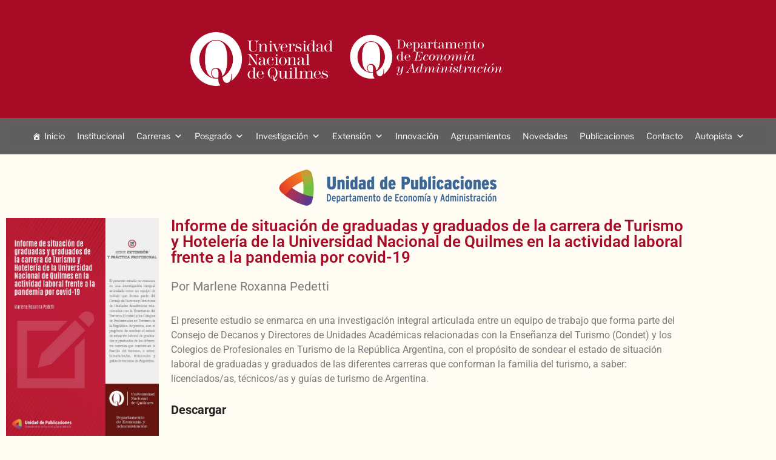

--- FILE ---
content_type: text/html; charset=utf-8
request_url: https://www.google.com/recaptcha/api2/anchor?ar=1&k=6LdzVzoUAAAAAL9pxpddcg4Qp9Dw0AmpPWe_rqqY&co=aHR0cHM6Ly9kZXlhLnVucS5lZHUuYXI6NDQz&hl=en&type=v2_checkbox&v=PoyoqOPhxBO7pBk68S4YbpHZ&theme=light&size=normal&anchor-ms=20000&execute-ms=30000&cb=3be0rruv13x6
body_size: 49818
content:
<!DOCTYPE HTML><html dir="ltr" lang="en"><head><meta http-equiv="Content-Type" content="text/html; charset=UTF-8">
<meta http-equiv="X-UA-Compatible" content="IE=edge">
<title>reCAPTCHA</title>
<style type="text/css">
/* cyrillic-ext */
@font-face {
  font-family: 'Roboto';
  font-style: normal;
  font-weight: 400;
  font-stretch: 100%;
  src: url(//fonts.gstatic.com/s/roboto/v48/KFO7CnqEu92Fr1ME7kSn66aGLdTylUAMa3GUBHMdazTgWw.woff2) format('woff2');
  unicode-range: U+0460-052F, U+1C80-1C8A, U+20B4, U+2DE0-2DFF, U+A640-A69F, U+FE2E-FE2F;
}
/* cyrillic */
@font-face {
  font-family: 'Roboto';
  font-style: normal;
  font-weight: 400;
  font-stretch: 100%;
  src: url(//fonts.gstatic.com/s/roboto/v48/KFO7CnqEu92Fr1ME7kSn66aGLdTylUAMa3iUBHMdazTgWw.woff2) format('woff2');
  unicode-range: U+0301, U+0400-045F, U+0490-0491, U+04B0-04B1, U+2116;
}
/* greek-ext */
@font-face {
  font-family: 'Roboto';
  font-style: normal;
  font-weight: 400;
  font-stretch: 100%;
  src: url(//fonts.gstatic.com/s/roboto/v48/KFO7CnqEu92Fr1ME7kSn66aGLdTylUAMa3CUBHMdazTgWw.woff2) format('woff2');
  unicode-range: U+1F00-1FFF;
}
/* greek */
@font-face {
  font-family: 'Roboto';
  font-style: normal;
  font-weight: 400;
  font-stretch: 100%;
  src: url(//fonts.gstatic.com/s/roboto/v48/KFO7CnqEu92Fr1ME7kSn66aGLdTylUAMa3-UBHMdazTgWw.woff2) format('woff2');
  unicode-range: U+0370-0377, U+037A-037F, U+0384-038A, U+038C, U+038E-03A1, U+03A3-03FF;
}
/* math */
@font-face {
  font-family: 'Roboto';
  font-style: normal;
  font-weight: 400;
  font-stretch: 100%;
  src: url(//fonts.gstatic.com/s/roboto/v48/KFO7CnqEu92Fr1ME7kSn66aGLdTylUAMawCUBHMdazTgWw.woff2) format('woff2');
  unicode-range: U+0302-0303, U+0305, U+0307-0308, U+0310, U+0312, U+0315, U+031A, U+0326-0327, U+032C, U+032F-0330, U+0332-0333, U+0338, U+033A, U+0346, U+034D, U+0391-03A1, U+03A3-03A9, U+03B1-03C9, U+03D1, U+03D5-03D6, U+03F0-03F1, U+03F4-03F5, U+2016-2017, U+2034-2038, U+203C, U+2040, U+2043, U+2047, U+2050, U+2057, U+205F, U+2070-2071, U+2074-208E, U+2090-209C, U+20D0-20DC, U+20E1, U+20E5-20EF, U+2100-2112, U+2114-2115, U+2117-2121, U+2123-214F, U+2190, U+2192, U+2194-21AE, U+21B0-21E5, U+21F1-21F2, U+21F4-2211, U+2213-2214, U+2216-22FF, U+2308-230B, U+2310, U+2319, U+231C-2321, U+2336-237A, U+237C, U+2395, U+239B-23B7, U+23D0, U+23DC-23E1, U+2474-2475, U+25AF, U+25B3, U+25B7, U+25BD, U+25C1, U+25CA, U+25CC, U+25FB, U+266D-266F, U+27C0-27FF, U+2900-2AFF, U+2B0E-2B11, U+2B30-2B4C, U+2BFE, U+3030, U+FF5B, U+FF5D, U+1D400-1D7FF, U+1EE00-1EEFF;
}
/* symbols */
@font-face {
  font-family: 'Roboto';
  font-style: normal;
  font-weight: 400;
  font-stretch: 100%;
  src: url(//fonts.gstatic.com/s/roboto/v48/KFO7CnqEu92Fr1ME7kSn66aGLdTylUAMaxKUBHMdazTgWw.woff2) format('woff2');
  unicode-range: U+0001-000C, U+000E-001F, U+007F-009F, U+20DD-20E0, U+20E2-20E4, U+2150-218F, U+2190, U+2192, U+2194-2199, U+21AF, U+21E6-21F0, U+21F3, U+2218-2219, U+2299, U+22C4-22C6, U+2300-243F, U+2440-244A, U+2460-24FF, U+25A0-27BF, U+2800-28FF, U+2921-2922, U+2981, U+29BF, U+29EB, U+2B00-2BFF, U+4DC0-4DFF, U+FFF9-FFFB, U+10140-1018E, U+10190-1019C, U+101A0, U+101D0-101FD, U+102E0-102FB, U+10E60-10E7E, U+1D2C0-1D2D3, U+1D2E0-1D37F, U+1F000-1F0FF, U+1F100-1F1AD, U+1F1E6-1F1FF, U+1F30D-1F30F, U+1F315, U+1F31C, U+1F31E, U+1F320-1F32C, U+1F336, U+1F378, U+1F37D, U+1F382, U+1F393-1F39F, U+1F3A7-1F3A8, U+1F3AC-1F3AF, U+1F3C2, U+1F3C4-1F3C6, U+1F3CA-1F3CE, U+1F3D4-1F3E0, U+1F3ED, U+1F3F1-1F3F3, U+1F3F5-1F3F7, U+1F408, U+1F415, U+1F41F, U+1F426, U+1F43F, U+1F441-1F442, U+1F444, U+1F446-1F449, U+1F44C-1F44E, U+1F453, U+1F46A, U+1F47D, U+1F4A3, U+1F4B0, U+1F4B3, U+1F4B9, U+1F4BB, U+1F4BF, U+1F4C8-1F4CB, U+1F4D6, U+1F4DA, U+1F4DF, U+1F4E3-1F4E6, U+1F4EA-1F4ED, U+1F4F7, U+1F4F9-1F4FB, U+1F4FD-1F4FE, U+1F503, U+1F507-1F50B, U+1F50D, U+1F512-1F513, U+1F53E-1F54A, U+1F54F-1F5FA, U+1F610, U+1F650-1F67F, U+1F687, U+1F68D, U+1F691, U+1F694, U+1F698, U+1F6AD, U+1F6B2, U+1F6B9-1F6BA, U+1F6BC, U+1F6C6-1F6CF, U+1F6D3-1F6D7, U+1F6E0-1F6EA, U+1F6F0-1F6F3, U+1F6F7-1F6FC, U+1F700-1F7FF, U+1F800-1F80B, U+1F810-1F847, U+1F850-1F859, U+1F860-1F887, U+1F890-1F8AD, U+1F8B0-1F8BB, U+1F8C0-1F8C1, U+1F900-1F90B, U+1F93B, U+1F946, U+1F984, U+1F996, U+1F9E9, U+1FA00-1FA6F, U+1FA70-1FA7C, U+1FA80-1FA89, U+1FA8F-1FAC6, U+1FACE-1FADC, U+1FADF-1FAE9, U+1FAF0-1FAF8, U+1FB00-1FBFF;
}
/* vietnamese */
@font-face {
  font-family: 'Roboto';
  font-style: normal;
  font-weight: 400;
  font-stretch: 100%;
  src: url(//fonts.gstatic.com/s/roboto/v48/KFO7CnqEu92Fr1ME7kSn66aGLdTylUAMa3OUBHMdazTgWw.woff2) format('woff2');
  unicode-range: U+0102-0103, U+0110-0111, U+0128-0129, U+0168-0169, U+01A0-01A1, U+01AF-01B0, U+0300-0301, U+0303-0304, U+0308-0309, U+0323, U+0329, U+1EA0-1EF9, U+20AB;
}
/* latin-ext */
@font-face {
  font-family: 'Roboto';
  font-style: normal;
  font-weight: 400;
  font-stretch: 100%;
  src: url(//fonts.gstatic.com/s/roboto/v48/KFO7CnqEu92Fr1ME7kSn66aGLdTylUAMa3KUBHMdazTgWw.woff2) format('woff2');
  unicode-range: U+0100-02BA, U+02BD-02C5, U+02C7-02CC, U+02CE-02D7, U+02DD-02FF, U+0304, U+0308, U+0329, U+1D00-1DBF, U+1E00-1E9F, U+1EF2-1EFF, U+2020, U+20A0-20AB, U+20AD-20C0, U+2113, U+2C60-2C7F, U+A720-A7FF;
}
/* latin */
@font-face {
  font-family: 'Roboto';
  font-style: normal;
  font-weight: 400;
  font-stretch: 100%;
  src: url(//fonts.gstatic.com/s/roboto/v48/KFO7CnqEu92Fr1ME7kSn66aGLdTylUAMa3yUBHMdazQ.woff2) format('woff2');
  unicode-range: U+0000-00FF, U+0131, U+0152-0153, U+02BB-02BC, U+02C6, U+02DA, U+02DC, U+0304, U+0308, U+0329, U+2000-206F, U+20AC, U+2122, U+2191, U+2193, U+2212, U+2215, U+FEFF, U+FFFD;
}
/* cyrillic-ext */
@font-face {
  font-family: 'Roboto';
  font-style: normal;
  font-weight: 500;
  font-stretch: 100%;
  src: url(//fonts.gstatic.com/s/roboto/v48/KFO7CnqEu92Fr1ME7kSn66aGLdTylUAMa3GUBHMdazTgWw.woff2) format('woff2');
  unicode-range: U+0460-052F, U+1C80-1C8A, U+20B4, U+2DE0-2DFF, U+A640-A69F, U+FE2E-FE2F;
}
/* cyrillic */
@font-face {
  font-family: 'Roboto';
  font-style: normal;
  font-weight: 500;
  font-stretch: 100%;
  src: url(//fonts.gstatic.com/s/roboto/v48/KFO7CnqEu92Fr1ME7kSn66aGLdTylUAMa3iUBHMdazTgWw.woff2) format('woff2');
  unicode-range: U+0301, U+0400-045F, U+0490-0491, U+04B0-04B1, U+2116;
}
/* greek-ext */
@font-face {
  font-family: 'Roboto';
  font-style: normal;
  font-weight: 500;
  font-stretch: 100%;
  src: url(//fonts.gstatic.com/s/roboto/v48/KFO7CnqEu92Fr1ME7kSn66aGLdTylUAMa3CUBHMdazTgWw.woff2) format('woff2');
  unicode-range: U+1F00-1FFF;
}
/* greek */
@font-face {
  font-family: 'Roboto';
  font-style: normal;
  font-weight: 500;
  font-stretch: 100%;
  src: url(//fonts.gstatic.com/s/roboto/v48/KFO7CnqEu92Fr1ME7kSn66aGLdTylUAMa3-UBHMdazTgWw.woff2) format('woff2');
  unicode-range: U+0370-0377, U+037A-037F, U+0384-038A, U+038C, U+038E-03A1, U+03A3-03FF;
}
/* math */
@font-face {
  font-family: 'Roboto';
  font-style: normal;
  font-weight: 500;
  font-stretch: 100%;
  src: url(//fonts.gstatic.com/s/roboto/v48/KFO7CnqEu92Fr1ME7kSn66aGLdTylUAMawCUBHMdazTgWw.woff2) format('woff2');
  unicode-range: U+0302-0303, U+0305, U+0307-0308, U+0310, U+0312, U+0315, U+031A, U+0326-0327, U+032C, U+032F-0330, U+0332-0333, U+0338, U+033A, U+0346, U+034D, U+0391-03A1, U+03A3-03A9, U+03B1-03C9, U+03D1, U+03D5-03D6, U+03F0-03F1, U+03F4-03F5, U+2016-2017, U+2034-2038, U+203C, U+2040, U+2043, U+2047, U+2050, U+2057, U+205F, U+2070-2071, U+2074-208E, U+2090-209C, U+20D0-20DC, U+20E1, U+20E5-20EF, U+2100-2112, U+2114-2115, U+2117-2121, U+2123-214F, U+2190, U+2192, U+2194-21AE, U+21B0-21E5, U+21F1-21F2, U+21F4-2211, U+2213-2214, U+2216-22FF, U+2308-230B, U+2310, U+2319, U+231C-2321, U+2336-237A, U+237C, U+2395, U+239B-23B7, U+23D0, U+23DC-23E1, U+2474-2475, U+25AF, U+25B3, U+25B7, U+25BD, U+25C1, U+25CA, U+25CC, U+25FB, U+266D-266F, U+27C0-27FF, U+2900-2AFF, U+2B0E-2B11, U+2B30-2B4C, U+2BFE, U+3030, U+FF5B, U+FF5D, U+1D400-1D7FF, U+1EE00-1EEFF;
}
/* symbols */
@font-face {
  font-family: 'Roboto';
  font-style: normal;
  font-weight: 500;
  font-stretch: 100%;
  src: url(//fonts.gstatic.com/s/roboto/v48/KFO7CnqEu92Fr1ME7kSn66aGLdTylUAMaxKUBHMdazTgWw.woff2) format('woff2');
  unicode-range: U+0001-000C, U+000E-001F, U+007F-009F, U+20DD-20E0, U+20E2-20E4, U+2150-218F, U+2190, U+2192, U+2194-2199, U+21AF, U+21E6-21F0, U+21F3, U+2218-2219, U+2299, U+22C4-22C6, U+2300-243F, U+2440-244A, U+2460-24FF, U+25A0-27BF, U+2800-28FF, U+2921-2922, U+2981, U+29BF, U+29EB, U+2B00-2BFF, U+4DC0-4DFF, U+FFF9-FFFB, U+10140-1018E, U+10190-1019C, U+101A0, U+101D0-101FD, U+102E0-102FB, U+10E60-10E7E, U+1D2C0-1D2D3, U+1D2E0-1D37F, U+1F000-1F0FF, U+1F100-1F1AD, U+1F1E6-1F1FF, U+1F30D-1F30F, U+1F315, U+1F31C, U+1F31E, U+1F320-1F32C, U+1F336, U+1F378, U+1F37D, U+1F382, U+1F393-1F39F, U+1F3A7-1F3A8, U+1F3AC-1F3AF, U+1F3C2, U+1F3C4-1F3C6, U+1F3CA-1F3CE, U+1F3D4-1F3E0, U+1F3ED, U+1F3F1-1F3F3, U+1F3F5-1F3F7, U+1F408, U+1F415, U+1F41F, U+1F426, U+1F43F, U+1F441-1F442, U+1F444, U+1F446-1F449, U+1F44C-1F44E, U+1F453, U+1F46A, U+1F47D, U+1F4A3, U+1F4B0, U+1F4B3, U+1F4B9, U+1F4BB, U+1F4BF, U+1F4C8-1F4CB, U+1F4D6, U+1F4DA, U+1F4DF, U+1F4E3-1F4E6, U+1F4EA-1F4ED, U+1F4F7, U+1F4F9-1F4FB, U+1F4FD-1F4FE, U+1F503, U+1F507-1F50B, U+1F50D, U+1F512-1F513, U+1F53E-1F54A, U+1F54F-1F5FA, U+1F610, U+1F650-1F67F, U+1F687, U+1F68D, U+1F691, U+1F694, U+1F698, U+1F6AD, U+1F6B2, U+1F6B9-1F6BA, U+1F6BC, U+1F6C6-1F6CF, U+1F6D3-1F6D7, U+1F6E0-1F6EA, U+1F6F0-1F6F3, U+1F6F7-1F6FC, U+1F700-1F7FF, U+1F800-1F80B, U+1F810-1F847, U+1F850-1F859, U+1F860-1F887, U+1F890-1F8AD, U+1F8B0-1F8BB, U+1F8C0-1F8C1, U+1F900-1F90B, U+1F93B, U+1F946, U+1F984, U+1F996, U+1F9E9, U+1FA00-1FA6F, U+1FA70-1FA7C, U+1FA80-1FA89, U+1FA8F-1FAC6, U+1FACE-1FADC, U+1FADF-1FAE9, U+1FAF0-1FAF8, U+1FB00-1FBFF;
}
/* vietnamese */
@font-face {
  font-family: 'Roboto';
  font-style: normal;
  font-weight: 500;
  font-stretch: 100%;
  src: url(//fonts.gstatic.com/s/roboto/v48/KFO7CnqEu92Fr1ME7kSn66aGLdTylUAMa3OUBHMdazTgWw.woff2) format('woff2');
  unicode-range: U+0102-0103, U+0110-0111, U+0128-0129, U+0168-0169, U+01A0-01A1, U+01AF-01B0, U+0300-0301, U+0303-0304, U+0308-0309, U+0323, U+0329, U+1EA0-1EF9, U+20AB;
}
/* latin-ext */
@font-face {
  font-family: 'Roboto';
  font-style: normal;
  font-weight: 500;
  font-stretch: 100%;
  src: url(//fonts.gstatic.com/s/roboto/v48/KFO7CnqEu92Fr1ME7kSn66aGLdTylUAMa3KUBHMdazTgWw.woff2) format('woff2');
  unicode-range: U+0100-02BA, U+02BD-02C5, U+02C7-02CC, U+02CE-02D7, U+02DD-02FF, U+0304, U+0308, U+0329, U+1D00-1DBF, U+1E00-1E9F, U+1EF2-1EFF, U+2020, U+20A0-20AB, U+20AD-20C0, U+2113, U+2C60-2C7F, U+A720-A7FF;
}
/* latin */
@font-face {
  font-family: 'Roboto';
  font-style: normal;
  font-weight: 500;
  font-stretch: 100%;
  src: url(//fonts.gstatic.com/s/roboto/v48/KFO7CnqEu92Fr1ME7kSn66aGLdTylUAMa3yUBHMdazQ.woff2) format('woff2');
  unicode-range: U+0000-00FF, U+0131, U+0152-0153, U+02BB-02BC, U+02C6, U+02DA, U+02DC, U+0304, U+0308, U+0329, U+2000-206F, U+20AC, U+2122, U+2191, U+2193, U+2212, U+2215, U+FEFF, U+FFFD;
}
/* cyrillic-ext */
@font-face {
  font-family: 'Roboto';
  font-style: normal;
  font-weight: 900;
  font-stretch: 100%;
  src: url(//fonts.gstatic.com/s/roboto/v48/KFO7CnqEu92Fr1ME7kSn66aGLdTylUAMa3GUBHMdazTgWw.woff2) format('woff2');
  unicode-range: U+0460-052F, U+1C80-1C8A, U+20B4, U+2DE0-2DFF, U+A640-A69F, U+FE2E-FE2F;
}
/* cyrillic */
@font-face {
  font-family: 'Roboto';
  font-style: normal;
  font-weight: 900;
  font-stretch: 100%;
  src: url(//fonts.gstatic.com/s/roboto/v48/KFO7CnqEu92Fr1ME7kSn66aGLdTylUAMa3iUBHMdazTgWw.woff2) format('woff2');
  unicode-range: U+0301, U+0400-045F, U+0490-0491, U+04B0-04B1, U+2116;
}
/* greek-ext */
@font-face {
  font-family: 'Roboto';
  font-style: normal;
  font-weight: 900;
  font-stretch: 100%;
  src: url(//fonts.gstatic.com/s/roboto/v48/KFO7CnqEu92Fr1ME7kSn66aGLdTylUAMa3CUBHMdazTgWw.woff2) format('woff2');
  unicode-range: U+1F00-1FFF;
}
/* greek */
@font-face {
  font-family: 'Roboto';
  font-style: normal;
  font-weight: 900;
  font-stretch: 100%;
  src: url(//fonts.gstatic.com/s/roboto/v48/KFO7CnqEu92Fr1ME7kSn66aGLdTylUAMa3-UBHMdazTgWw.woff2) format('woff2');
  unicode-range: U+0370-0377, U+037A-037F, U+0384-038A, U+038C, U+038E-03A1, U+03A3-03FF;
}
/* math */
@font-face {
  font-family: 'Roboto';
  font-style: normal;
  font-weight: 900;
  font-stretch: 100%;
  src: url(//fonts.gstatic.com/s/roboto/v48/KFO7CnqEu92Fr1ME7kSn66aGLdTylUAMawCUBHMdazTgWw.woff2) format('woff2');
  unicode-range: U+0302-0303, U+0305, U+0307-0308, U+0310, U+0312, U+0315, U+031A, U+0326-0327, U+032C, U+032F-0330, U+0332-0333, U+0338, U+033A, U+0346, U+034D, U+0391-03A1, U+03A3-03A9, U+03B1-03C9, U+03D1, U+03D5-03D6, U+03F0-03F1, U+03F4-03F5, U+2016-2017, U+2034-2038, U+203C, U+2040, U+2043, U+2047, U+2050, U+2057, U+205F, U+2070-2071, U+2074-208E, U+2090-209C, U+20D0-20DC, U+20E1, U+20E5-20EF, U+2100-2112, U+2114-2115, U+2117-2121, U+2123-214F, U+2190, U+2192, U+2194-21AE, U+21B0-21E5, U+21F1-21F2, U+21F4-2211, U+2213-2214, U+2216-22FF, U+2308-230B, U+2310, U+2319, U+231C-2321, U+2336-237A, U+237C, U+2395, U+239B-23B7, U+23D0, U+23DC-23E1, U+2474-2475, U+25AF, U+25B3, U+25B7, U+25BD, U+25C1, U+25CA, U+25CC, U+25FB, U+266D-266F, U+27C0-27FF, U+2900-2AFF, U+2B0E-2B11, U+2B30-2B4C, U+2BFE, U+3030, U+FF5B, U+FF5D, U+1D400-1D7FF, U+1EE00-1EEFF;
}
/* symbols */
@font-face {
  font-family: 'Roboto';
  font-style: normal;
  font-weight: 900;
  font-stretch: 100%;
  src: url(//fonts.gstatic.com/s/roboto/v48/KFO7CnqEu92Fr1ME7kSn66aGLdTylUAMaxKUBHMdazTgWw.woff2) format('woff2');
  unicode-range: U+0001-000C, U+000E-001F, U+007F-009F, U+20DD-20E0, U+20E2-20E4, U+2150-218F, U+2190, U+2192, U+2194-2199, U+21AF, U+21E6-21F0, U+21F3, U+2218-2219, U+2299, U+22C4-22C6, U+2300-243F, U+2440-244A, U+2460-24FF, U+25A0-27BF, U+2800-28FF, U+2921-2922, U+2981, U+29BF, U+29EB, U+2B00-2BFF, U+4DC0-4DFF, U+FFF9-FFFB, U+10140-1018E, U+10190-1019C, U+101A0, U+101D0-101FD, U+102E0-102FB, U+10E60-10E7E, U+1D2C0-1D2D3, U+1D2E0-1D37F, U+1F000-1F0FF, U+1F100-1F1AD, U+1F1E6-1F1FF, U+1F30D-1F30F, U+1F315, U+1F31C, U+1F31E, U+1F320-1F32C, U+1F336, U+1F378, U+1F37D, U+1F382, U+1F393-1F39F, U+1F3A7-1F3A8, U+1F3AC-1F3AF, U+1F3C2, U+1F3C4-1F3C6, U+1F3CA-1F3CE, U+1F3D4-1F3E0, U+1F3ED, U+1F3F1-1F3F3, U+1F3F5-1F3F7, U+1F408, U+1F415, U+1F41F, U+1F426, U+1F43F, U+1F441-1F442, U+1F444, U+1F446-1F449, U+1F44C-1F44E, U+1F453, U+1F46A, U+1F47D, U+1F4A3, U+1F4B0, U+1F4B3, U+1F4B9, U+1F4BB, U+1F4BF, U+1F4C8-1F4CB, U+1F4D6, U+1F4DA, U+1F4DF, U+1F4E3-1F4E6, U+1F4EA-1F4ED, U+1F4F7, U+1F4F9-1F4FB, U+1F4FD-1F4FE, U+1F503, U+1F507-1F50B, U+1F50D, U+1F512-1F513, U+1F53E-1F54A, U+1F54F-1F5FA, U+1F610, U+1F650-1F67F, U+1F687, U+1F68D, U+1F691, U+1F694, U+1F698, U+1F6AD, U+1F6B2, U+1F6B9-1F6BA, U+1F6BC, U+1F6C6-1F6CF, U+1F6D3-1F6D7, U+1F6E0-1F6EA, U+1F6F0-1F6F3, U+1F6F7-1F6FC, U+1F700-1F7FF, U+1F800-1F80B, U+1F810-1F847, U+1F850-1F859, U+1F860-1F887, U+1F890-1F8AD, U+1F8B0-1F8BB, U+1F8C0-1F8C1, U+1F900-1F90B, U+1F93B, U+1F946, U+1F984, U+1F996, U+1F9E9, U+1FA00-1FA6F, U+1FA70-1FA7C, U+1FA80-1FA89, U+1FA8F-1FAC6, U+1FACE-1FADC, U+1FADF-1FAE9, U+1FAF0-1FAF8, U+1FB00-1FBFF;
}
/* vietnamese */
@font-face {
  font-family: 'Roboto';
  font-style: normal;
  font-weight: 900;
  font-stretch: 100%;
  src: url(//fonts.gstatic.com/s/roboto/v48/KFO7CnqEu92Fr1ME7kSn66aGLdTylUAMa3OUBHMdazTgWw.woff2) format('woff2');
  unicode-range: U+0102-0103, U+0110-0111, U+0128-0129, U+0168-0169, U+01A0-01A1, U+01AF-01B0, U+0300-0301, U+0303-0304, U+0308-0309, U+0323, U+0329, U+1EA0-1EF9, U+20AB;
}
/* latin-ext */
@font-face {
  font-family: 'Roboto';
  font-style: normal;
  font-weight: 900;
  font-stretch: 100%;
  src: url(//fonts.gstatic.com/s/roboto/v48/KFO7CnqEu92Fr1ME7kSn66aGLdTylUAMa3KUBHMdazTgWw.woff2) format('woff2');
  unicode-range: U+0100-02BA, U+02BD-02C5, U+02C7-02CC, U+02CE-02D7, U+02DD-02FF, U+0304, U+0308, U+0329, U+1D00-1DBF, U+1E00-1E9F, U+1EF2-1EFF, U+2020, U+20A0-20AB, U+20AD-20C0, U+2113, U+2C60-2C7F, U+A720-A7FF;
}
/* latin */
@font-face {
  font-family: 'Roboto';
  font-style: normal;
  font-weight: 900;
  font-stretch: 100%;
  src: url(//fonts.gstatic.com/s/roboto/v48/KFO7CnqEu92Fr1ME7kSn66aGLdTylUAMa3yUBHMdazQ.woff2) format('woff2');
  unicode-range: U+0000-00FF, U+0131, U+0152-0153, U+02BB-02BC, U+02C6, U+02DA, U+02DC, U+0304, U+0308, U+0329, U+2000-206F, U+20AC, U+2122, U+2191, U+2193, U+2212, U+2215, U+FEFF, U+FFFD;
}

</style>
<link rel="stylesheet" type="text/css" href="https://www.gstatic.com/recaptcha/releases/PoyoqOPhxBO7pBk68S4YbpHZ/styles__ltr.css">
<script nonce="1cPMjTJdN0K2_mOQVQsEXQ" type="text/javascript">window['__recaptcha_api'] = 'https://www.google.com/recaptcha/api2/';</script>
<script type="text/javascript" src="https://www.gstatic.com/recaptcha/releases/PoyoqOPhxBO7pBk68S4YbpHZ/recaptcha__en.js" nonce="1cPMjTJdN0K2_mOQVQsEXQ">
      
    </script></head>
<body><div id="rc-anchor-alert" class="rc-anchor-alert"></div>
<input type="hidden" id="recaptcha-token" value="[base64]">
<script type="text/javascript" nonce="1cPMjTJdN0K2_mOQVQsEXQ">
      recaptcha.anchor.Main.init("[\x22ainput\x22,[\x22bgdata\x22,\x22\x22,\[base64]/[base64]/[base64]/ZyhXLGgpOnEoW04sMjEsbF0sVywwKSxoKSxmYWxzZSxmYWxzZSl9Y2F0Y2goayl7RygzNTgsVyk/[base64]/[base64]/[base64]/[base64]/[base64]/[base64]/[base64]/bmV3IEJbT10oRFswXSk6dz09Mj9uZXcgQltPXShEWzBdLERbMV0pOnc9PTM/bmV3IEJbT10oRFswXSxEWzFdLERbMl0pOnc9PTQ/[base64]/[base64]/[base64]/[base64]/[base64]\\u003d\x22,\[base64]\x22,\x22wogIGsKidMKPX1Byw4PCl8K1P8OlazQ/[base64]/BsOdwpfCn8O0wqAGw6FBbkzDr8KNHAxuwoDCtsOZwpnDpMKJwodJwqHDrMOIwqIHw6nCpsOxwrfCm8OXbhk/[base64]/DkcOqK8KNT8K1wobDn2VAYU8HwpXCjMOhXMONwqIxM8OhdQzCiMKgw4nCqA7CpcKmw4HCocOTHMOqZCRfUcKfBS0swplMw5PDhRZNwoBqw4cDThbDmcKww7BeAcKRwpzChDFPf8Obw67DnnfCtD0xw5s8wrgOAsK4U3w9wovDq8OUHVx6w7USw5jDritMw4/CvhYWVSXCqz4TdsKpw5TDpFF7BsOoYVAqLcOdLgsHw5zCk8KxKQHDm8OWwrLDoBAGwrLDiMOzw6Irw7LDp8OTAcO7Di1XwpLCqy/[base64]/Diyo/wr99wo1cwrlCwrLDlGbDv3rChmVPw6zCmMOhwpnDmXLCgMOlw7XDnlHCjRLCmCfDksOLeVjDnhLDqMOuwo/ClcKZCsK1S8KRNMODEcOWw7DCmcOYwrLCvl4tJgAdQlFmasKLC8OZw6rDo8O6wq5fwqPDiGwpNcKycTJHKcOFTkZCw7gtwqEQMsKMdMOMGsKHesO4I8K+w58uUm/DvcOWw5s/b8KYwrd1w53CoEXCpMObw7/[base64]/[base64]/DscOnRBIYaGIMwqUWwolxw7MUwohZWhDCgTHDnWDCrmchCMKINHdmw5E4wp3DkjrCkMOawqBqasK4TmbDtxfCm8OIb0zDnkPCkwohXMOzWWA/HG3DjsKLw7tFw7BuX8OOwoDDhWPCgMKHw6Qzwq/DryTDqBRgTijCjnksfsKbaMKQBcOAWsO6G8O2blzDlsKNE8OUw7PDv8KSKMKJw7lEO1/CllnDtAzCk8Ovw55RAW/CkhvCk3BIwr5jw7Flw69XRntwwpwXDcO5w7xxwohWNXHCn8Omw7HDrcOAwo43TTnDtT4cMMOoacOXw5shwqXChsOjGcOnw5DDk0DDtz/CsmjCkWzDlsKgIVXDpSRFEHTCvMOpwojDgMKXworCtsOmwqzDhzdJQiJnwrbDnTxGclk+F0oxccO2wqLCpw4iwo3DrQtpwoRpQsK7DsOVwoDCn8OBdCzDjcKXFVQywofDt8Oiexs3w6pWSsOYwqrDncOnwp01w79Gw63CssK/IcOAGEkjNcOHwp4HwoLCpsKOdMOlwoHCrljDlMK9ZMKyb8KRw5VJw7fDoBpDw5bDscOiw5nDqF/CgMOaRMKfKFRgMRkUfzBDw4VabMKlGMOEw7bCucOfw6fDrQXDvsKQJ07CmHDCk8Ouwqc7OxcUwod6w7Z/w7/ClMO/[base64]/Nlt2Z8OlWsOtw4fCi8KxU8Ofw7DDh8KlXcKDw6xdw63CiMKiw4BmFWvCkcO2w5Z9Y8ODeirDsMO3ER7CqTcze8OWQWPDnzw9K8ORM8OuTcKHf2FhRB4BwrrCjnYGw5ZMc8K9wpbCo8Kww5gdw5dZw5/[base64]/P8OrccKCLcKkw4/DmcOvIcKaB8Kww5TCjxXDr1PClWXCs8K0wo/[base64]/Cjw3Cs1nCrTolwqvDo8OLwpXCgmZ9XcOAw5wvNSZaw5sKw4cAOcK1w6VywrtVHnFCw41BbMK5woXCgsOzw6RxdMOcw5/CkcOWwpI/TDPDtsK9FsKCQivCnDkKw7LCqDTCsTJNwpnCssKYFMKtPSDChMKlwrIfIsOAw6TDiDU/wqYZOMO5dMOAw5bDoMOyNsKvwrtYB8OlO8OYEGhSwo/[base64]/DgMKHwoFsdSbDmE12TMOKw5zCvWLDvCfCqsKBKcKcwqccA8KwYFl9w5lLGMOoAhtfwpPDsVw+ZmBuw7/DvGwNwoEiw7sNekE/[base64]/wqkjQsKlbMOQHMKpGsKaw5TDkcK3w7h9woslw65XDXrDnnfChcOXa8OCwpoBw5zDhE7DlcOwDHZqDMOKNMKRPm/CqMOYLjoAMsKiwrV4KWHDn3xiwoE9VcK+JVUww53Ds0LDlMK/[base64]/DtUtxw4YgS0nCny3Dp8OiUVFyV8KsEsKEwozDgUJUw5rCpx3DnizDh8OiwoMAbXfCscK0cDZXwqt9wowdw7LDn8KvShkkwpbCjMK2wrQ6QGHDgsObw7vCt2I0w6/DocK+PRpFXcOPC8Opw4vDujfDiMO1wrHDuMO1IMOefcKGD8OMw7/CiUXCumxfwqXCt0pREzxSwrxiS0IiwozCpkjDr8KKIcO6WcO2LsOhwoXCj8KYT8ORwrrCiMO5O8Ofw5LCgcOYfDbDtnbCvlfDqUlafi5HwoPDjxHDp8OBwr/CgsKxw7NcNMKRw6hbEDZHwpp0w5RzwqHDmVgzwpfClBdSLsO5wojCjsKSbk7DlMOFIMObIMKCNgx7UVPCsMK6ecKuwoIZw4PClgQpwooxwo7CrsKSRj5tYm5ZwrbDr13ChifClkrDmMOGM8K0w6zDiA7DgMKDYDDDrBpWw6o/XcK+wpHDpsOHScOywr/CpMO9L3zCnGvCvhzCplPDgCItw5IkR8OjYMKOwpo7WcKRwpLCpcKGw5g4EE7DmsO3HUBhEcOSQsOnTXjDmnHCq8KKwq8tGB3CuylHw5URN8OTK3FZworCvsOUCMKqwqHDiDRZCcO2AnYfc8KHXz7DiMODaXHDscK2wqpBYMKYw6/[base64]/CuTDDhhMRwqwhwrvDmRjCiitFbMO7w6vDknTDvsKAKiDCniBNwqXDg8OYwq5KwrswecOYwonDksKvN2FXNmnCkyAfwokcwpxCO8K4w6XDksO7w4Msw5IoegYVTkXCjcOpEh/[base64]/CuMKZwrFYw59Xw78xwq16wocNw45XHsKgHlYjw7TCv8ODwoTCk8KEbAQ1wpzClMOXwqYdUiXDk8KZwr8/e8KAdgVUDcK+JWJKw7hmFcOSKjROW8Kmwod8GcKmXjXCl2gdw4d5w4bCjsO0w7zCjWTCq8KoPsKmwqbCmsK3ZRvDrcK9wp7DihzCvmJBw5vDiwZdw7RHY3XCp8OHwoLDjmfCq2nCgMKywptew60yw7Ybw6MiwpjDmBQSMsOQcMONw43CoTlfw5V8w5cHAsOmwpLCsm/[base64]/DpU9DwpTCqQIfMU4ZNMKTesKESDNBw6HDmF0Tw5zCuAJgF8KoazXDrsOlwrUnwoQIw4kow7bCg8KIwoLDpwrCsBVjw71YT8OfCUzDnsO+dcOONw3Dqis3w5/Cv0LCj8Oaw7TCgAUcHi7Cp8O3wpxXKsOUwpJFwq/Cr2HDkClQw7Q1w6V/wovDnHAhw4o0P8OTTg0cRADDrMOrfV3CncOxwqQwwrpyw7DCs8Kgw7kpQMOow6AfYCTDn8Kww40Wwo0lUcO4wpFGc8Kqwp/[base64]/DjMKRw6XDhGhZcMKawqh6w5nDsgnDrsKwwocawoc/blTDuBIsdGfDh8OmUsKgG8KUw6zDuzAxWcOUwq0Bw53ClmkXcsOhwrAWwoHDv8O4w7BQwqEeJABpw50sPCDCmsKNwqsRw4XDih0OwrQ4UAN1A03CrGQ+wqHDt8K0NcOZJsOID1vCrMOgwrTDpcK0w4cfw5hvJH/Cnz7ClE5dwoPDmTh6ckLCrlt7YUASw7bDn8OswrB3w5XDlsOfGsOHQsKnK8KGPUVuwq/DtwDCtwrDkC/CqGfCh8KzP8OMQEEQAElVLcOaw4hxw6FORcKpwoHDnUACLzMpw4fCtRZSJmrClXMwwq3CuUQPI8OpNMKDwrHDvREUwoVvwpLCucK6woPDvhstwoAIw41xwobCpEZiw7gzPwwuwrszFMKWw4bDqF4Sw7w6PcOewo7CpcOQwozCv357Tn8PHQTCm8OjUB3DqCdZfsO/LcKawoo1w5bDn8O2AFw4RMKAZsOvRsOswpcFwrDDpsOgIcK0NcONwolvWhptw5U8wr8wezwNL1DCt8KDbnPDi8KkwrHClhHDkMKJwqDDmDYVXTs5w6vCq8KyTEEpwqJNdiJ/[base64]/[base64]/CvcO7YFbCo8Kuwr9rwonCginDuDQRw6QyAsKZwpogwoA7Kk/Cl8Ksw64ywonDsSLCtElyHkfDp8OlKhw3wr09wolSbz3ChDHDmsKSw7o6w73CnFkfw5MAwrpvAHrCucKowpYlwpc2wo9Hw4l2w5F6wpU/bwZkw5vCpgfDr8KEwpjDpmkrHcKowojDlsKrKWcgEDTCjsKSay7Cu8OTf8OywqDCgTFkGcKdwqY/RMOMw4pHd8KhIsK3flVcwoXDjsOAwqvCp08JwoBBwqPCsRTDssOER3B0w4N/w5JLRRPDpsOtMGTDly4WwrJ3w5w6c8OfYihKw4rCo8O2HsKgw4xfw7pdbTshfjXDoX0nHcOOQzPDmsOUQMKtCl5Kc8KbUsO1w4fDnmzDnMOrwr8bw7VELGdYw6zCqg8+R8OSwoMYwo/Cl8KSUUsow6XDkzNkwqjDjRh2OHTCtmnDpcOXRl5yw5PDtsOyw6EOwr3CqHvCjlbDvFvDonl0fjLCtcO3w6hJDsOeDwBNwq5Jw7Fvw7vDlhMyQcOhw5vDr8OqwqjDm8K7OcKCPsOHGMOjWcKjH8Knw7LCiMO2R8KhbWkvwr/CrcK5XMKHQMO4AhHDtBHCo8OIwprDksOLFiNWw7DDksOMwrxfw7vClsOkwqzDq8KHOmvDomDChk7Du3fCg8KiPW7DuWknbcOCwoA5FsOJWsORw74ww6/[base64]/DuMKPCABEw7sZYcKpQcKkNFRKK8OBw7jDkH9fwoklwozCoFLCkzfCpxUmZHbCpcOiwpnCi8KbdVnCvMOPUkgVI30pw7fCuMKwIcKFbCjCvMOEJBBLfAoDw4E9f8KNwoDCs8O2wqlFY8OZEG8mwpfCrgN7XMKwwrDCrgolUxJRw7fDosOCdcK2wqnCl1EmRsKYGw/CslLCl2g8w4USCcOeBcO+wr7ClhnDgEQhN8O0wqlXZcO+w73DocKNwqNiC3AMwoDDs8KWShZqbjjClhgnbMOeV8KsFlhPw4LDpAXDo8KmK8KzesKUO8OVUsKjBcOtwqF5wq1hLDzCkQUFGF3DlG/DhgoOwpMWAiBKdRNZaBnCncOOc8OZVcOHw6zDgiDCuHrDl8OFwofDpENLw5PCisOqw4kbesKfVsO5w7HCkGrCr0rDvDURfsK3RQjDggBJRMKQwqwdwqlBQcKEPTp6w6TDhGdJXV8Fw7PDuMOAADLChsOOwp3Cj8OCw4pAPFZ4w47Ch8Kyw4ZuAMKMw7/Di8KsKsK8w5HChsK2wrTDrxExNMOjwpNfw6JJL8KmwoTCvMOWMTXDhMKTUzrCi8KAIi3Cj8O6woPDsW3DnEXDs8Orw4dcwrzDgsOWJjrDmQrCriHCncO/wp/Cjh/DrEBRw6sXIsO5RMKmw6jDoGTDtRDDvzPDqRpyQnk0wqs+wqPChR4sbsOHLsO/w6UXfC8UwrQIbkHDhDLDs8OIw6TDlMKgwqkLwpdHw5dQbMOPwp4awqjDlMKtwoELw6nClcOCRcK9V8OCBcOmFhQ/wr4zwqdkG8O9w5g7GCPDmsKjMsKyOg7DgcOEwp/[base64]/DkwrCqzvCi2zDoB02wrTCvsOPVMKlw6QRwqFPwr3CqMKoOXpdLwJVwrPDr8KOwpIsw5PCpCbCvBAlRmLCrsKTUjzDtsKMQmjDssKeXXvDuDTDusOkIA/CsgnDhcKTwodIcsO2Gns/w6YJwrfDn8K/w6tCIF8Tw6fDg8OdfcOlwrHCisOvw71xw69JaDIaERHDpMK0KEfDgcOdw5XCiWXCuUzCtcKvO8KJw69zwoPCklwpFD0Ow4nCjQfDsMKXw7jCgEwKwrUGwrt5McKwwrbDj8KBOsKDwp1tw6xcw7UnfGMqMTbCll3Dv0nDtsO1GMKcMSkEw5FUNcO2LwpXw7/DhcKwXW7Cj8KrNmZiDMKhRcOAP0zDtFMnw4dqbmjDoiw1PVzCiMKNFMO9w6LDkkYuw59cw74cwqPCuC4EwoDDqcK/w719wqXCtMK1w5kue8OqwqzDgzkRQsK9McOkHjAOw71cdzzDm8KhP8KSw7MNScK0VWXDqmPCqsK2wofDgcK+wrluOcKiTcKAwpDDn8K0w4hNw7DDji3CrcKewoEtaSVXYBcIwpHCrcOZaMOOacOxOi/CmC3CqMKQw5ZRwpQAUcOafj1aw4rCqcKDeXBiVy3CmMKVFiXDikBXa8ObHcKNTzMgworDl8KQwpzDjAwvf8OWw7TCmcKzw4EOw6Npw7hSwqzDg8ORBcOHO8OswqMnwoApMMKyKXEdw43CtCcFw4jCqigbwpzDhErDg2Y+w63CssORwp9LfQ/[base64]/w6wIw5/Dh8OPw6fDpk3DucKPwrHCv8KJwrYOfMKmc3HDkMKaRcKiWsO4wq/DlDxwwqJqwrURUMKnKRDDrsKUw7jDoHLDpMOQwrPDgMOwSE4ww43CucOJwrHDn359w4h5dsKWw4wGDsOywoJawpZZeX56W3DDsT5/SllWwqdGwpXDpMKiwqXDlghTwrtUwqQfHgwsw4jDvMKsWMOMAMKpKsK3eEhFwoxGw6zCg3zCjBTCm1MSH8OCwq5bAcOuwqpUwoTCnn/DjDNawobDvcOgwo3Dk8OqIcKSwpTCl8KPwp5KTcKOLA9Iw4XCtMOawpHCmyhUCgF8BMOsFznClcKwTD7DtsKJw6/DpcKcw7fCrcOfecOVw4PDpsOoTcOoWMKowqM4FUrCsUYST8KMw6bCk8K4dMOjW8K+w40/CnvCjz3DsBQfCyNyWCRWe38owqFdw5dUwrjChsKTcsKFw7DDmXZrWVEIRcKLVTPDpMKxw4DDosK2M1PCjMOvCFbCkMKHHFbDhjwuwqLCo3V6wp7Cri9dBhXDhMO2SHMYYw1kw4zDmX5AIhQQwqcVKMOxwqMnf8KNwqNBwp0IZcKYwq7DgXxGw4XDukPDnsOeQ2fDoMK/ZsOjacKmwqvDmcKhE2A3w7zDgSt1GMOUwq8JdmXDihABw5hkJTlpw4fCsmsewo/Dv8OHT8KDwovCrgzDm1MNw53DviJVVRZ8A3nDpCViFcO8UATCksOYwqNKJglLwrUhwo4/D1nCgMK5VmFKHDJCwovDqMKvI3HCvCTDvGU/F8ORUsKLw4QSwqTDhcKAw5HCu8OVwpgTOcKtw6oRb8Krw7HDtWPCicOXwp3DhVVkw5bCrlHCnxHChcOpXynDmmZGwrDCsAUlwp/Dh8Kuw57DujTCpsOQw6ldwpnDnl7Ck8KQBTgOw4XDpg3DpcKgW8KMZMOlKDHCmFJ1fsKlesO3DS3Cv8Oaw5dzBGHDqXkrR8Kfw6jDhMKAP8O9OcOsbcKAw4DCiXTDk0nDlcKVcMKgwqx4wqzDnx5FeE3DuTfCj1BNdnhiwp3Dp2HCrMO/[base64]/NjfDmcKNw7/DrsOcIxIZWVTDksKHw7IDd8OkU8OVw5pyIMKEw7NgwpLCpcOCw53Dp8KlwojDh1PCliPCpXDDjMOgdcK5X8OueMOVwrLDnMOVCGXCsAdHwqM4wrQ1w5/CmsKTwqdHw6PCtHUwLXEvwp5sw5TCqRnDpWRbwqLCoAN5K0DDtS9bwqzCrivDmsOyHjthE8Ogw47CrsK4w6caMcKbwrXCsA/Cu2HDjk0hw7RDdEBgw6ZuwrItw7YGOMKJNhDDo8OeAw/DoCnCkAnDsMKcYHspw5/[base64]/Mi/Ck8K5WAXCscKowobDs8K+w6LCq8KrasOmEG/Dj8KvB8KEwqQYGULCiMOAwrZ9cMKRwpnDhQASSsO/JsK1wr7CscKNSyHCt8KtGsKcwrLDliDCpUTDqsOqT10Awp/DmcOBOwIVw55Yw795TcO3wqBKb8KHw4LCsyvCnAU8EcKCw4zCrC95w5jCoD1jw55Kw7M6wrIiMgHDnjbChVrDt8OiScOXKcKew6/[base64]/wrlfw6fCscOfDncYAsK4C8O6w5rCpFzCp8KTw63CvMO2GMOHwo7DmcOzPh/CpcKmKcO9wopSUkNaRcKVwoNQH8OcwrXCuRbDqcKYaiDDtEzCvcKaD8KMwqLDucK3w4sdw4MGw6Msw78QwrHDnUtqw7bDmcOHQUpQwoIXwq5/w6Ubw6YvJcKmwpbCkSR6GMKvLMOzw5/DisKJFzLCulzDnMOERcKYfEPDocK9wpvDtMOac13DtEY2wrUKw47CvnFRwol2b13DksOFKMKKwobClRQCwqELCRHCpAjCpCcrPcKjLT/DtBvCjlDDi8KHfsKoV2jCi8OIGwoAc8KEdU/Dt8OaYsOqMMO4woFFNRjDlsOfXcOEDcOBw7LCqcKCwrPDnFbCs2UzPcOrUkPDucKTwq4JwobCmcKdwqHDpjcBw4M7wq/CqFjDtQhbAzJjFMOQw6PDhMO8GsOSVMOdYsOrRhNzXgJyKcKjwodtamLDgcOxwqHCnll6w7PCinFrMMK+YQjDi8KSw63DnsOiEy9SCMOKVWDCtUkbw4rCmcKXN8OVwo/DnCfCo0nCvmbDkxnCkMOjw7zDvsKmw4kIwrzDr2XDl8KgBiJ7w6VQwqXDrcO6wobCtsOcwpBgworDs8K7CWnCvm/CtmJ5EsOQecOZGmomMhDCiwU6w6MAw7LDt0oEwpwxw499NRPDr8Oyw5/DmcOPfcK4EcOQVXLDr0zCgFrCocKSMiDCnMKHIhAGwoPCjTDClsKswpvDrzPCijl5wq1aU8KeYEw3wqUsPizCncKhw6c+w7cyfwzDpFt8w44LwpnDtlvCpMKmw4FjCh7DsmXDucKhFsK7w4ZOwro5YsOswqbCnHLDk0HDisKJNMKdUU7DnkR3JMO+ZCsCw7zDqcO5Ri/[base64]/DsxjDqsKBaUnDmwxBP8KdwoTCj2jDpsKtw4ptQRHCpsK3woTDvHAnw7zDuHDDvMOjw7TCnD7DgHLDvsKGw5B/[base64]/[base64]/[base64]/ClD7Dp8Ojwo3DnC1hw7BkPMKswpLDh8Ouw5DDkkEQwqoCwo7DrMK0J0I9wpPDiMOUwovCvALCrMOBfBJcwqkgVC0fwprDslU2wr19w7AeS8OlVlQlwr1pJcODwqk/L8Kuw4DDgsOUwpFLw4XCjsOJZ8Krw5TDpMOuMsOPVsKYw6sXwoXDtBpKDV/[base64]/CqMOea8KIC8OuL8KwD1jCisOJwqfCtcKew7LCpCRDw4Fqw7Vgwp8JYcK/wr1tCknCi8KfTnvCvlkDGBh6YlHDvMKEw6LCpMOiwqvCgn/DtzBbHR/ChWR1NMORw6LDiMONwpzDm8OCHcOUewjCgsK2w74xwpVXHsOFCcKYR8Kmw6RgBFYXTsOEYMKzwqPCsHsVIGrDvsKePF5/BMKcY8OLHxEJOMKDwr8Lw6lLG2zChXQxwprDijcUVjBFw7nDi8Krwos6LnvDjMOBwoNlegpRw4Iow4VuJsKUWRHCnMOTwqfCtAQnVMOLwqIhwpAxUcK9BMOSwpZIEGYZPsKawrjCqS/CpC4+wo1yw77CusKAwqZCGhTCjkV/wpEMwrvDtcO7UE4QwqPCum4bHRoVw5nDmsOfasOCw5HDq8OHwr3DqMKBwq8swoJiEg9ibsOUwo7DlzAZwp3DgsKKZcKlw6TDhMKrwo/Dt8OwwrLDqsKlwq7ChBbDiTDDq8KTwppbIMOxwp4JM3jDiygBEzvDgcOrDsK/[base64]/emwTw78fw6QoI8K9ecOvw6/DvcOGwp3ClMKLwroCfh/CrX1gAlZow59kKMK7w7N/wr5swqbCo8KIYMOZW2zCunbCmUTDpsOtT3o8w6jCtMOVZU7DnGM+wrPDq8K/[base64]/e8K8wr3Dsl4HfS/DlMKTwpjDh8K3wpkLJgDDggDCgEIHAlh5wqZ7G8Orw6PDkcKSwqrCp8Ohw7TCn8K6M8KBw4wUGsKjJBwpSF7CksOUw5s9wqQrwqE0Q8OpwozDkyoYwqE8VXpUwqxWw6dPH8OaS8ODw5vDlcOMw41Qw4bCrsOcwqnCtMO/TDPDoCHCowsbUjp9GGXDo8OPcsKwcsKcJMOOGsODQ8OCDcOdw5DDvAEPbsK9d3lCw5bCkRfCqsORwrzCshvDmwZ6w5kdwrTDp2Iiw4bDp8Kywr/DpzzCg3DDuWHCqHE7wqzCr0oLaMKdHTvDosOSLsK8w6DClTIeccKyGGPDuG/Cg0tlw4l2w6DDsjzDlHzDmWzCrHRvZMOsIMKqMcOCZCHDqsONwqYew4DDj8Oyw4zCpcOwwovDn8Obwr7Dn8Ksw44tVA1Gai/[base64]/[base64]/[base64]/CjMKSdcK3dsKlwr/CtMKUwoPCml/DkEs/w4LDqcKqwo9YYcK1FkjChMOISELDnQFRw5J+w6IxCy/CtXZgw4rCrMKow6Ufw70iwqnCiWNqA8K2wrohw4F8wrE4ag7CgUXDuAlZw6bCiMKAw4/CiFg0wrlFNS3DizjDl8KoZ8Oow5nDsgTCpMOwwo9zw6FewrZnUg3CpFEFEMO5wqNaRm/DsMKbwrFcw7B/IsKPasO+YFZkw7Bsw6hOw6YQw5JSw5MPwq3DsMKLCMKyXcOcwoRORcKie8OlwrR/w7nCjsOew4PDnHvDvMK+ew8fbcKHwpPDs8O3DMO/woPCuh4sw6suw6xPwofDtTbDgMOJc8O9BMK9d8OFGsOFEcOgw6bCi3TDpsK5wpzCo0TDr0nDuCrCugHCpMOFwpltPMOYHMKle8K5w6xyw4NDwrsMwptyw6Ihw5k/DjkfP8KgwotMw4XCpV9tFCIFwrLCvgYAwrYzw4JUw6bCnsOow4LDiCZiw4kTesKqMsOkEMKdTMK/VWnDkxFhUAZVwqrCiMOCVcO/KiPDp8KkXcO4w4Z5wr/Co2jDhcOJwrnCrVfCisOEwrjDjHLDvUTCr8OMw7TDr8KfOsOZLsKjw5pbIMOWwqEbw7HCs8KaeMOTwprDpg5/woTDjTkJw4tfw7/CkxoDwoHDtcOJw5J6KsKQX8OfWnbCgQtSSF4HR8O/fcKQwqsDA0fCkk7DiF3CqMK5woDDv1lawp7DjmbDpiDCtsK5F8OufcKuwoXDjcOxSsKYwprCkcKmCMKTw61Rw6cMA8KDFsK+acOqw4AIf0LCvcObw5/DhGVIL27Cg8KsecO0w5ZBZ8Onw57DkMKpw4fCvsK+wr7DqBDCpcKJbcKgD8KbBMO9woA+O8OMwoM4wq0Rw7YkCknDlMKCU8O7PAzDh8Kpw4nCmkpswociIC4/wrPDlQDCncKzw78nwqRwP3rCp8O+Q8OxUzcqIcOrw7vClW3DsA3CqcKeUcKaw7x9w6LCqD47w7khw7fCoMOzfGAyw7dLH8O5F8O7GQxuw5TCssOsQSRVwqTCgU11w758CMOjwoYkwqITwrhOH8O9w6BRw5lGWDQ4N8KCwrBxw4XDjEkBNUrCjw8FwoXDqcOowrUGwo/[base64]/[base64]/[base64]/DvU3DhifDl8KuRcOMcl0Mw4rCm8K9wpUyUF1xwqvDggjCu8KnTcKbwrsTQQrCi2HCvFhUw51XKAE8wrhtw5nCoMKDGU3DrgfCq8OdORLDmQPCvsOqw6xbw5LCr8O6dT/[base64]/wrfCs2zCh8Khw5Aiw682wpVEPMKiw6XCiWHCp1LCiyMYE8KeNMKRO1AZw4ESMsOkwrkzwoVqZcKDw542w78FBcKkw4ImBsOUTMKtw6kIwpdnKMO0woc5MABWLkx6w7Iueh/DpEt4wobDoUbDisOCVAjClcKgwojDmcOwwp5Rw51tJD9hJyNEfMOgw6EqGHMqwp8rBMKMwp7CocOgQErCvMK1wrBtPyXChBAswopCwphGKsKgwprCuio5R8ODwpUOwr7DlibCgsOZDMKZOMOWAlfCpR3CvsO2w4TCkxI3UsOWw57CkMKiEXbDvMO+wpEZwp/[base64]/[base64]/CmMKOwoB1w6ccZMKGLm7Dg33DusKxwr3CvMK5wpZ/wrLDhWHCnjrCqcKEw4JOGXYCKgbCg1rCnF7CqcKnwqfCjsOXRMK5M8Olwp83XMKdwqx0wpZgwrx4w6VULcOAwp3DkwXCp8OaTUsEeMKrwoDDm3BYwoVtFsKUWMOfImzCl2RkFmHCjDZJw6wSW8KgLcKMwrvDhE3CtWXDocK9VcKowqjDpGDDtWLCtmjDuhZ6CsOBw7/CqAFYw6Jnw6DDmkFWCysvBgJcwpvDuRLCmMOpeh3CkcO4aiF5wpRywqVXwqtewqPCsVoxw6DCmRnCmcOmNGDCnxkKwpDCpG46NXjCuDsISMO1dX/DgUF2w5/DpMKNw4UWTXvDjEQ/LcO9ScOfw5LChQLCiAXCjcK6BMKTw43Dh8O+w7p4EwrDuMK+G8K4w6paCMOdw74Uwo/Cr8K8EcKAw50rw5E1YsObdVbDs8OwwpV+w7/Cq8Kxw4/[base64]/eyJkwpbDlMKwwqwEwrXDoMOkw7lcfSsGw4Mgw7fDtMKlfMOyw7JTVcKiwrluK8Olwph6GhTDhxnDvifDhcONa8KswqPDimlywpQfw7Vhw4xKw4liwoc7woUww6/CjiTDl2XDhzDCoAdQwrdFGsKrwoQydQhbQSIkw6tOwqY5wonDilJMTsK0acOlAsO8wr/DgyFDS8KvwrnCvcKtw5LCqMKww5HDsk5fwpoPNSjCkcKJw457EMK8fVNlwo4BS8O4wo3CojUKwrnChV7Dg8OWw5VHFBXDrMOgwqknYg/CicOBBMOOE8O3w4UqwrRgNU3Dj8K5L8OuOcOjMVPDtF8cwonCrcO8N0vCqELCpndCw6nCvC0dAsOGF8ObwqTCsggiwo/[base64]/[base64]/[base64]/CssKwIcKvwoRww7nCscKvEhPCumolOMKnwqzDvRrCpV4ETmTDvsKPGVHDplLCs8OFMjIyHGvDpjTCu8KQZy7DllbDq8OQRcOaw50Pw6XDhsORwrxbw4vDswNlwqjCujbCohjCpMOSw6ccLxrDqMKGwobCmDfDh8O8EsONwqpLAMOaNTLCpMKwwrDCrx/[base64]/CrsKYQMKnTQPDvyxAc8K1w4nDgcKDw5YxVwpjw41BYQLDnnlhwp5Zw694wpfCs3jDnsOswo3DjUTCu3RGwpPDj8K6f8OdO2jDvcKlw5A6wqjChFMOTsKXDMKwwpEvw4klwr8SMcKWYgI7wrDDiMKrw6zCm2/Ds8K/woskwpISYGQiwooSKTtAW8OCwpfChRDDp8OTBsKrwpJhw7DDvB9YwpvCk8KNwoZkNsO+e8KBwoRww6bDq8KkWcK8AAhew6YIwpXCm8K3PcOawprCj8KjwovCmAMNNsKBw58TbCdMwqbCsxDDmAXCocKgT3vCuj3Cm8KiBCtbQhAadcKPw6xgw6RMDBTDjDZuw4/DliNBwqvCtBnDoMOQXyAQwp4yWCg6w55MNcKPNMK3w65sAMOoHTnCrXJBMDnDq8OaF8K+cEkLaCjDs8OREXzDqCHChGPDmDslwqTDqcKyJ8OYwonCgsOcw7HChBcCw6fCu3XDpz7CkV5Ow4Ikwq/Cv8OVw6zCqMKZRMKGwqfCgMK8wobCvEVaZkrCrMKvVcObwqRNenZEw5JOEELDmcOow7XCnMO0LFTCghrDuGDDnMOMw78cUgnDmMOOwrZ/w4TDi1wMd8K7w7MyAAHDsFZFwrbCocOrBsKXD8K9w7wGHcOEw5rCssKmw51raMKIw4nDoAdBaMKnw6PCnEjDnsOTZ0dQJMOXAsKhwohQAMKGw5kreUBhwqp2wqZ4w7LCiwPCr8KBHER7w5Y/[base64]/woPCiyIpU3RoMSEvw4NOSsOowpHDmSPDukzCu1kGFsOEPsKUw7jDksKofQvDjMKOVErDg8OWRMOSDidvIsORwo3Dj8OtwrTCuVvDjMOUF8Krw4jDm8KfWsKoSsKAw7pWAk0Yw7jCmVzDusOgQEbDsGXCtXsDw5fDqSoTP8KFwo/DsT3CoB5Gw7AQwq/CkVTCuQXClnnDr8KXVMOow45WQ8OfOk7CpsOlw4bDtCoPHMOTwojDj3XCkzdqP8KecFLDqsKMbCzChh7Do8OjPMOKwqQiHw7CkxzCgChJw6zDrljCksOOwpETDR5/XCpqAywpCsOJw7smfWjDpsKPw7vDjcOUw4rDsErDucKdw4nDo8Oaw68qQ23DpUs/w5fDt8OwCMO6w6fDsBrDm1cLw6cnwqBGVcOywpfCucO2ZiVPA2TDiDFRwrDDnMKlw7JndV/[base64]/wq7DtVZBc2/CncOGw69zw4ojwpsdwqjCvhs5aCFuPm9cQsONL8OHZMKrwprCl8KraMOSwpJswoVhw5UUDRnDsDweUB/Cii/Co8KVwqLClmppAcOSw4/CrsK/dcOBw7rCvHJOw4TCp1Yvw45JPsK9BnrCpyJDUcO2O8OKJcKzw7VtwoILfsORw5DCssOMeEPDhcKKw5DCocK5w78HwpQpTHMkwqXDo0YYOMKkQ8KoXMOxw74OXjvCj1NLBmt7wp/ClMKWw5BRTsOVCi1BZio+ZMO9eBsqNMOYeMO0UFc3RsK5w7LCrsOywqDCt8KqcDDDgMKPwp/ChRoNw7B/wqDDlgbCjlTDl8Ovw5fCiH0PDUJ1w4hkDgvCvSvCnHI9Pg1FTcKWSMO8w5TCp3scbAnDn8KiwpvCmHPDksOEwp/ChTcZw7htRsKVVj98fMOee8OAw6/ChSnCq0k7B0jCgcKMMCFZE3U5w4/DisOlDMOPwookw5sFFF1ae8KgYMKqw7fDlsKrGMKnwpYOwo/DlynDr8O0w7nDv3BEwqQAw7LDrcOvdzclCsOifsKgbcO9wqh7w6lxLinDh387bsKswqkdwrXDhQzDvinDmRvCosOVwqfCjMOQTB9zX8KXw6/[base64]/Co3rCun9Tw6HDvsK4EwfDlVIOOFXClcKLScOSwpRbw7bDpMOYDBF9L8OvKU1QaMOjcHzDvgJqw4DCtWIywp7CjyXCnD8Gw6YkwqjDvsOIwrDClxUCc8Old8KuRi9xTT3DpDDChMK2wpjDtCs7w4rCkMKpPcKyasO4H8KVwp/CuUzDrsKew58+w4lHwpfCkBXDvWAqJMKzw7LCt8Kuw5YdP8K6w7vCscOqEkjCsxfCpX/Dh10MKxfDp8Odw5JlDFnDqW1ZDAMMwqlgw5XCuTZ0MMOBw5hwJ8KeXDxww446Z8OKw6UqwqILDiB/EcO6w6YfJ0vDuMKSV8Kcw6chWMO7wqsjLTbDt3/DjB/DkgLDtVFsw5RyecKGwpEWw6gLTRzCicOSCMKcw6jDvFfDiRxnw7HDs07Dj1DCucOiw5DChBwrUHHDmsOcwrt+wrV8IcKSLFHCkcKNwrHDnQYCG3HDlMOow6pWN1/CrMOBwqBiw7TCoMO2cnRdY8KQw4pXwpzDqcO/AMKkwqrCoMKxw6xjW1dEwrfCvQ7CuMKhwoLCoMKBNsO8wqfCnhtrw7nCqXZDwqrCn39ywpwlwpLChWc6w6Fkw5rCpMOYUwfDhXjDnzHCogsHw5TDuEnDuiLDikTCo8Kow5TColglbsOGwp/CmzRGwrTDthzCpCTCq8KtZMKHPXLCgsOUw5vDj2PDrz8ywp5fwpjDosK1D8OcZcOUbMKewrlQw6xJwpg6wq4pw7PDklDDn8KKwoDDsMK/w7DDnMOzw59iDyXColdzw6wmHcOewqlFecOEeDcNw6JIwqxWwp7CnibCnRrDlXvDm2seRgd9KMOpQBPChsO+wqN/LsOmNMONw4DCmVXCmMOCcsKvw54QwqgdHQwIw4h2wqgvHcONasOkfEpjwozDnsO9wozDhMOnXsKvw6LDscOlX8KVGUPDoXbDuxbCpFrDlcOtwr/[base64]/Tk3DjMK1w6ARXsK+Hn/[base64]/CrEEPw4BiCxwQd3PDui1rN1xtw6cRw7BFw53CqMO6w5HDnm3DnxN1w5nDsFd2WDTCocO6T0YVw71yYgzCnMO3w5XDqU/DpcOdw7FSw6vCt8OtFsKWwroiw53DncKXW8KbNcOcw6fCiUTDk8OSOcOwwo9jw5QjO8KXw7sBw6d2wr/ChVTCqD3DmC5bScK/ZMKVLsKfw5IORmsVBcK9ai/Ch3pdAcKtwpVnGRAdwqzDtHDDvcOJHMOGw5jDiSjCgsOCw6DDiXoDw77CpFjDhsOBwqFaHcKbGsOQw47CgztNAcK7wr4eCsKCwppVwqFqelAtw7/DkcODwqEkDsOQw7LCrHdMRcOGwrZzCcK6wpdtKsOHw4jCgHHCl8OoZsO3LQLDlxAWwq/CgGPDjzk1w6MjFVNSW2djw4BRcRRPw6/[base64]/CpnfDpAUxw64Ww5ZhwpnDghUow6Yjwq9Xw6LChMOXwplpCFFvGHdxIGLCpDvCqMOkwog4w5JPKsKbwo86WmNBw70BwonDr8K3wpprQH/DoMK0F8OCY8K5w7vCq8O3AFzDtAwwJsK5XcOGwoDCinkvNgR/QMOdc8KNWMKfw4E3w7DDjcKPd3/Ch8KnwpQWwrcWw7XCl2Agw7UffAYyw4HCvH4qJ0Iew7HDgHUyZU3DpcOnSh/DjMOvwo4NwogVcMOiXjZGesKUJFh6w41Fwrorwr7DmMOpwoRzOC9dwolcJMONwpXDh0Q9CwpOwrcMDUzDq8K2w5pMw7cJwofDjsOtw5sxwpgewrjDuMKHwqLCvG3DrsO4UytWXQJJwrkDwqNObcKQw7/DhEESZkjDmcKRw6VmwrIxZMKtw6VoX0bCngRRwq4jworDgh7DmCsXw5zDonfCuCTCpMOEw4oFNAYyw6hjLMKTfMKJw7bCjHnCvQ3CihzDk8Oqw5/CgcKaZMOPNsOxw6VMwq4bEkgXZsOcIcOowpQSSW1iNwg6Z8KlaE52XUjDt8OUwoQswrYICDHDjMO+ZsOVLMKrw6rDjcKzHit0w4TDrBZwwrFGEsKKesKgwoLDolvCvcOmUcKKwoRDQS/DvsOcwqJPw6QUwqTCusOsUMK7TCtQTsKJwrTCo8ObwooMc8Oxw4/CjsK0YnRXcMKWw481wr8FT8ODw48kw60cQ8KOw6UywoltI8OvwrsXw7/DlirDlX7CkMKow4o/wpHDiyrDunVwacKewqBywo/ChMOlw5nDh03DjMKMw61dQg7CkcOtwr7CgRfDscOjwrbDmT3CjMK3ZsOSW3U6OwDDiwTCn8OAdMKnGMKteAtBCyYmw6o1w7jDr8KoLsOqF8OEw44ifWZtw5ZFLwbClUp7UAfCoB3ClMO6wrnCr8K/woZIJlHCjsK+wrDDj1wVwokOAsKcw5vDsx/[base64]/T8KhwqvDhnVbIQPCmMOWw6zCk8KlZQx9d0loR8K1w6vCisKEw4/DgHbDsBLCmcK/w5/Dqw9ZUsKxZsOgfVFVZcONwqU8wqxLTXnDpMOtSz5fG8K5wqLCly5iw7Q1GX45TmvCs2TChcKEw4bDscOxLwrDlMKiw4PDhcKsEBRENF7ClMOKcl/CqwUXwqBew6JDDi3Du8Obw5tfF2t+P8Kkw4RlBcKww58qbWZnCBHDmFsifsOowrB6w5LComDCvcOgwp9jEsO8YH8oHFMmwr3Dm8ORQ8Kpw67DgiVMVG/CmDQ9wpBtw5LDlWBDVhVtwprCszodbyE8D8OkLsOqw5YhwpPDlwfDoUNIw7LDgz0Ew4XCnhhAMMORwqZHw43DgMOXw43CrcKIPsOVw4jDkSQ3w5xRwox5DsKcasKjwp8vRcKTwocjwrEiR8ONw5AhGjTCj8OLwpI+woIRQsK7A8OrwrXCl8OQQBJgLgTCtxrDuC/DnMKkQ8OCwpHCtsOHGQweOCfCkR47JDhjEcKNw5U0wrwPSnQ8K8OCwps+B8O+woh/ccOlw5s/w5rCjD3DoiVRE8O8wrXCvsKkw6vDmsOYw6TCqMK8w6PCgMK8w6YQw5dxKMKVccKew7Blwr/CuQdIdFY9c8KhCT93YcK+KCDDrjN4VlYOwr7Cn8OnwqPCicKkcMOzIcKpU0VvwpNTwqHCgU8cYcKbUkbDjknCg8KiMkPCpMKVDsKLfQJPPcOuI8OXJ3jDmnFwwrIpw5AwRMO/w4/CosKcwprChcOyw5Icw6g6w6HCgn3Cj8OWw4XCqQHCu8Kxwo8qRcO2SwvCq8O5NsKdVcK8wrTCtzjCgMKsSsK3WE5ww6DCqsKBw7YbXcOMw4XCtg\\u003d\\u003d\x22],null,[\x22conf\x22,null,\x226LdzVzoUAAAAAL9pxpddcg4Qp9Dw0AmpPWe_rqqY\x22,0,null,null,null,1,[21,125,63,73,95,87,41,43,42,83,102,105,109,121],[1017145,391],0,null,null,null,null,0,null,0,1,700,1,null,0,\[base64]/76lBhnEnQkZnOKMAhnM8xEZ\x22,0,1,null,null,1,null,0,0,null,null,null,0],\x22https://deya.unq.edu.ar:443\x22,null,[1,1,1],null,null,null,0,3600,[\x22https://www.google.com/intl/en/policies/privacy/\x22,\x22https://www.google.com/intl/en/policies/terms/\x22],\x224p8neNR4mmYYWOH4WsVemMcVFPZrReoIJloO2tlssxo\\u003d\x22,0,0,null,1,1769018755903,0,0,[62,173,161,133,106],null,[41,90,202,150],\x22RC-26bJZ2ec16vFoQ\x22,null,null,null,null,null,\x220dAFcWeA7lK4Ud5ZsAJ1VtKUGW97vAUJ8uSGr_VGnMbJYSXE2Nklr22zrtWYFQCQWkek1YQ3_X6k99juiS0kFzDQ2OKu2exn5RrA\x22,1769101555642]");
    </script></body></html>

--- FILE ---
content_type: text/css
request_url: https://deya.unq.edu.ar/wp-content/uploads/elementor/css/post-5784.css?ver=1768982672
body_size: 2029
content:
.elementor-5784 .elementor-element.elementor-element-1c940c25:not(.elementor-motion-effects-element-type-background), .elementor-5784 .elementor-element.elementor-element-1c940c25 > .elementor-motion-effects-container > .elementor-motion-effects-layer{background-color:#A80B26;}.elementor-5784 .elementor-element.elementor-element-1c940c25{transition:background 0.3s, border 0.3s, border-radius 0.3s, box-shadow 0.3s;margin-top:0px;margin-bottom:-0px;}.elementor-5784 .elementor-element.elementor-element-1c940c25 > .elementor-background-overlay{transition:background 0.3s, border-radius 0.3s, opacity 0.3s;}.elementor-widget-global .widget-image-caption{color:var( --e-global-color-text );font-family:var( --e-global-typography-text-font-family ), Sans-serif;font-weight:var( --e-global-typography-text-font-weight );}.elementor-5784 .elementor-element.elementor-global-1386{text-align:center;}.elementor-5784 .elementor-element.elementor-element-6de6e2c3:not(.elementor-motion-effects-element-type-background), .elementor-5784 .elementor-element.elementor-element-6de6e2c3 > .elementor-motion-effects-container > .elementor-motion-effects-layer{background-color:rgba(91,91,91,0.97);}.elementor-5784 .elementor-element.elementor-element-6de6e2c3{transition:background 0.3s, border 0.3s, border-radius 0.3s, box-shadow 0.3s;}.elementor-5784 .elementor-element.elementor-element-6de6e2c3 > .elementor-background-overlay{transition:background 0.3s, border-radius 0.3s, opacity 0.3s;}.elementor-5784 .elementor-element.elementor-global-1123{z-index:99999999;}.elementor-5784 .elementor-element.elementor-element-1d2a423{transition:background 0.3s, border 0.3s, border-radius 0.3s, box-shadow 0.3s;}.elementor-5784 .elementor-element.elementor-element-1d2a423 > .elementor-background-overlay{transition:background 0.3s, border-radius 0.3s, opacity 0.3s;}.elementor-widget-image .widget-image-caption{color:var( --e-global-color-text );font-family:var( --e-global-typography-text-font-family ), Sans-serif;font-weight:var( --e-global-typography-text-font-weight );}.elementor-5784 .elementor-element.elementor-element-19955eef > .elementor-widget-container{padding:015px 0px 0px 0px;}.elementor-widget-theme-post-featured-image .widget-image-caption{color:var( --e-global-color-text );font-family:var( --e-global-typography-text-font-family ), Sans-serif;font-weight:var( --e-global-typography-text-font-weight );}.elementor-widget-post-info .elementor-icon-list-item:not(:last-child):after{border-color:var( --e-global-color-text );}.elementor-widget-post-info .elementor-icon-list-icon i{color:var( --e-global-color-primary );}.elementor-widget-post-info .elementor-icon-list-icon svg{fill:var( --e-global-color-primary );}.elementor-widget-post-info .elementor-icon-list-text, .elementor-widget-post-info .elementor-icon-list-text a{color:var( --e-global-color-secondary );}.elementor-widget-post-info .elementor-icon-list-item{font-family:var( --e-global-typography-text-font-family ), Sans-serif;font-weight:var( --e-global-typography-text-font-weight );}.elementor-5784 .elementor-element.elementor-element-a294a91 .elementor-icon-list-icon{width:14px;}.elementor-5784 .elementor-element.elementor-element-a294a91 .elementor-icon-list-icon i{font-size:14px;}.elementor-5784 .elementor-element.elementor-element-a294a91 .elementor-icon-list-icon svg{--e-icon-list-icon-size:14px;}.elementor-widget-theme-post-title .elementor-heading-title{font-family:var( --e-global-typography-primary-font-family ), Sans-serif;font-weight:var( --e-global-typography-primary-font-weight );color:var( --e-global-color-primary );}.elementor-5784 .elementor-element.elementor-element-47faaa8 .elementor-heading-title{color:#A80B26;}.elementor-widget-theme-post-content{color:var( --e-global-color-text );font-family:var( --e-global-typography-text-font-family ), Sans-serif;font-weight:var( --e-global-typography-text-font-weight );}.elementor-widget-divider{--divider-color:var( --e-global-color-secondary );}.elementor-widget-divider .elementor-divider__text{color:var( --e-global-color-secondary );font-family:var( --e-global-typography-secondary-font-family ), Sans-serif;font-weight:var( --e-global-typography-secondary-font-weight );}.elementor-widget-divider.elementor-view-stacked .elementor-icon{background-color:var( --e-global-color-secondary );}.elementor-widget-divider.elementor-view-framed .elementor-icon, .elementor-widget-divider.elementor-view-default .elementor-icon{color:var( --e-global-color-secondary );border-color:var( --e-global-color-secondary );}.elementor-widget-divider.elementor-view-framed .elementor-icon, .elementor-widget-divider.elementor-view-default .elementor-icon svg{fill:var( --e-global-color-secondary );}.elementor-5784 .elementor-element.elementor-element-4210b0da{--divider-border-style:solid;--divider-color:#000;--divider-border-width:3px;}.elementor-5784 .elementor-element.elementor-element-4210b0da .elementor-divider-separator{width:76%;margin:0 auto;margin-center:0;}.elementor-5784 .elementor-element.elementor-element-4210b0da .elementor-divider{text-align:center;padding-block-start:19px;padding-block-end:19px;}.elementor-widget-heading .elementor-heading-title{font-family:var( --e-global-typography-primary-font-family ), Sans-serif;font-weight:var( --e-global-typography-primary-font-weight );color:var( --e-global-color-primary );}.elementor-5784 .elementor-element.elementor-element-36efc298{text-align:center;}.elementor-5784 .elementor-element.elementor-element-36efc298 .elementor-heading-title{color:#54595f;}.elementor-widget-posts .elementor-button{background-color:var( --e-global-color-accent );font-family:var( --e-global-typography-accent-font-family ), Sans-serif;font-weight:var( --e-global-typography-accent-font-weight );}.elementor-widget-posts .elementor-post__title, .elementor-widget-posts .elementor-post__title a{color:var( --e-global-color-secondary );font-family:var( --e-global-typography-primary-font-family ), Sans-serif;font-weight:var( --e-global-typography-primary-font-weight );}.elementor-widget-posts .elementor-post__meta-data{font-family:var( --e-global-typography-secondary-font-family ), Sans-serif;font-weight:var( --e-global-typography-secondary-font-weight );}.elementor-widget-posts .elementor-post__excerpt p{font-family:var( --e-global-typography-text-font-family ), Sans-serif;font-weight:var( --e-global-typography-text-font-weight );}.elementor-widget-posts .elementor-post__read-more{color:var( --e-global-color-accent );}.elementor-widget-posts a.elementor-post__read-more{font-family:var( --e-global-typography-accent-font-family ), Sans-serif;font-weight:var( --e-global-typography-accent-font-weight );}.elementor-widget-posts .elementor-post__card .elementor-post__badge{background-color:var( --e-global-color-accent );font-family:var( --e-global-typography-accent-font-family ), Sans-serif;font-weight:var( --e-global-typography-accent-font-weight );}.elementor-widget-posts .elementor-pagination{font-family:var( --e-global-typography-secondary-font-family ), Sans-serif;font-weight:var( --e-global-typography-secondary-font-weight );}.elementor-widget-posts .e-load-more-message{font-family:var( --e-global-typography-secondary-font-family ), Sans-serif;font-weight:var( --e-global-typography-secondary-font-weight );}.elementor-5784 .elementor-element.elementor-element-1d852b3 .elementor-posts-container .elementor-post__thumbnail{padding-bottom:calc( 1.5 * 100% );}.elementor-5784 .elementor-element.elementor-element-1d852b3:after{content:"1.5";}.elementor-5784 .elementor-element.elementor-element-1d852b3 .elementor-post__thumbnail__link{width:100%;}.elementor-5784 .elementor-element.elementor-element-1d852b3 .elementor-post__meta-data span + span:before{content:"•";}.elementor-5784 .elementor-element.elementor-element-1d852b3{--grid-column-gap:15px;}.elementor-5784 .elementor-element.elementor-element-1d852b3 .elementor-post__card{border-width:0px;border-radius:0px;padding-top:10px;padding-bottom:10px;}.elementor-5784 .elementor-element.elementor-element-1d852b3 .elementor-post__text{padding:0 0px;margin-top:0px;}.elementor-5784 .elementor-element.elementor-element-1d852b3 .elementor-post__meta-data{padding:10px 0px;}.elementor-5784 .elementor-element.elementor-element-1d852b3 .elementor-post__avatar{padding-right:0px;padding-left:0px;}.elementor-5784 .elementor-element.elementor-element-6f6b860c > .elementor-container > .elementor-column > .elementor-widget-wrap{align-content:center;align-items:center;}.elementor-5784 .elementor-element.elementor-element-6f6b860c:not(.elementor-motion-effects-element-type-background), .elementor-5784 .elementor-element.elementor-element-6f6b860c > .elementor-motion-effects-container > .elementor-motion-effects-layer{background-color:#5F5F5F;}.elementor-5784 .elementor-element.elementor-element-6f6b860c{transition:background 0.3s, border 0.3s, border-radius 0.3s, box-shadow 0.3s;}.elementor-5784 .elementor-element.elementor-element-6f6b860c > .elementor-background-overlay{transition:background 0.3s, border-radius 0.3s, opacity 0.3s;}.elementor-5784 .elementor-element.elementor-element-6f6b860c a{color:#ffffff;}.elementor-widget-form .elementor-field-group > label, .elementor-widget-form .elementor-field-subgroup label{color:var( --e-global-color-text );}.elementor-widget-form .elementor-field-group > label{font-family:var( --e-global-typography-text-font-family ), Sans-serif;font-weight:var( --e-global-typography-text-font-weight );}.elementor-widget-form .elementor-field-type-html{color:var( --e-global-color-text );font-family:var( --e-global-typography-text-font-family ), Sans-serif;font-weight:var( --e-global-typography-text-font-weight );}.elementor-widget-form .elementor-field-group .elementor-field{color:var( --e-global-color-text );}.elementor-widget-form .elementor-field-group .elementor-field, .elementor-widget-form .elementor-field-subgroup label{font-family:var( --e-global-typography-text-font-family ), Sans-serif;font-weight:var( --e-global-typography-text-font-weight );}.elementor-widget-form .elementor-button{font-family:var( --e-global-typography-accent-font-family ), Sans-serif;font-weight:var( --e-global-typography-accent-font-weight );}.elementor-widget-form .e-form__buttons__wrapper__button-next{background-color:var( --e-global-color-accent );}.elementor-widget-form .elementor-button[type="submit"]{background-color:var( --e-global-color-accent );}.elementor-widget-form .e-form__buttons__wrapper__button-previous{background-color:var( --e-global-color-accent );}.elementor-widget-form .elementor-message{font-family:var( --e-global-typography-text-font-family ), Sans-serif;font-weight:var( --e-global-typography-text-font-weight );}.elementor-widget-form .e-form__indicators__indicator, .elementor-widget-form .e-form__indicators__indicator__label{font-family:var( --e-global-typography-accent-font-family ), Sans-serif;font-weight:var( --e-global-typography-accent-font-weight );}.elementor-widget-form{--e-form-steps-indicator-inactive-primary-color:var( --e-global-color-text );--e-form-steps-indicator-active-primary-color:var( --e-global-color-accent );--e-form-steps-indicator-completed-primary-color:var( --e-global-color-accent );--e-form-steps-indicator-progress-color:var( --e-global-color-accent );--e-form-steps-indicator-progress-background-color:var( --e-global-color-text );--e-form-steps-indicator-progress-meter-color:var( --e-global-color-text );}.elementor-widget-form .e-form__indicators__indicator__progress__meter{font-family:var( --e-global-typography-accent-font-family ), Sans-serif;font-weight:var( --e-global-typography-accent-font-weight );}.elementor-5784 .elementor-element.elementor-element-7fb1ff26 .elementor-field-group{padding-right:calc( 10px/2 );padding-left:calc( 10px/2 );margin-bottom:10px;}.elementor-5784 .elementor-element.elementor-element-7fb1ff26 .elementor-form-fields-wrapper{margin-left:calc( -10px/2 );margin-right:calc( -10px/2 );margin-bottom:-10px;}.elementor-5784 .elementor-element.elementor-element-7fb1ff26 .elementor-field-group.recaptcha_v3-bottomleft, .elementor-5784 .elementor-element.elementor-element-7fb1ff26 .elementor-field-group.recaptcha_v3-bottomright{margin-bottom:0;}body.rtl .elementor-5784 .elementor-element.elementor-element-7fb1ff26 .elementor-labels-inline .elementor-field-group > label{padding-left:0px;}body:not(.rtl) .elementor-5784 .elementor-element.elementor-element-7fb1ff26 .elementor-labels-inline .elementor-field-group > label{padding-right:0px;}body .elementor-5784 .elementor-element.elementor-element-7fb1ff26 .elementor-labels-above .elementor-field-group > label{padding-bottom:0px;}.elementor-5784 .elementor-element.elementor-element-7fb1ff26 .elementor-field-group > label, .elementor-5784 .elementor-element.elementor-element-7fb1ff26 .elementor-field-subgroup label{color:#ffffff;}.elementor-5784 .elementor-element.elementor-element-7fb1ff26 .elementor-field-type-html{padding-bottom:0px;}.elementor-5784 .elementor-element.elementor-element-7fb1ff26 .elementor-field-group .elementor-field:not(.elementor-select-wrapper){background-color:#ffffff;}.elementor-5784 .elementor-element.elementor-element-7fb1ff26 .elementor-field-group .elementor-select-wrapper select{background-color:#ffffff;}.elementor-5784 .elementor-element.elementor-element-7fb1ff26 .e-form__buttons__wrapper__button-next{color:#ffffff;}.elementor-5784 .elementor-element.elementor-element-7fb1ff26 .elementor-button[type="submit"]{color:#ffffff;}.elementor-5784 .elementor-element.elementor-element-7fb1ff26 .elementor-button[type="submit"] svg *{fill:#ffffff;}.elementor-5784 .elementor-element.elementor-element-7fb1ff26 .e-form__buttons__wrapper__button-previous{color:#ffffff;}.elementor-5784 .elementor-element.elementor-element-7fb1ff26 .e-form__buttons__wrapper__button-next:hover{color:#ffffff;}.elementor-5784 .elementor-element.elementor-element-7fb1ff26 .elementor-button[type="submit"]:hover{color:#ffffff;}.elementor-5784 .elementor-element.elementor-element-7fb1ff26 .elementor-button[type="submit"]:hover svg *{fill:#ffffff;}.elementor-5784 .elementor-element.elementor-element-7fb1ff26 .e-form__buttons__wrapper__button-previous:hover{color:#ffffff;}.elementor-5784 .elementor-element.elementor-element-7fb1ff26{--e-form-steps-indicators-spacing:20px;--e-form-steps-indicator-padding:30px;--e-form-steps-indicator-inactive-secondary-color:#ffffff;--e-form-steps-indicator-active-secondary-color:#ffffff;--e-form-steps-indicator-completed-secondary-color:#ffffff;--e-form-steps-divider-width:1px;--e-form-steps-divider-gap:10px;}.elementor-5784 .elementor-element.elementor-element-6d98e1e9{--grid-template-columns:repeat(0, auto);--icon-size:14px;--grid-column-gap:5px;--grid-row-gap:0px;}.elementor-5784 .elementor-element.elementor-element-6d98e1e9 .elementor-widget-container{text-align:center;}.elementor-5784 .elementor-element.elementor-element-6d98e1e9 > .elementor-widget-container{margin:-21px 0px 0px 0px;}.elementor-5784 .elementor-element.elementor-element-6d98e1e9 .elementor-social-icon{background-color:#ffffff;}.elementor-5784 .elementor-element.elementor-element-6d98e1e9 .elementor-social-icon i{color:#7a7a7a;}.elementor-5784 .elementor-element.elementor-element-6d98e1e9 .elementor-social-icon svg{fill:#7a7a7a;}.elementor-widget-icon-list .elementor-icon-list-item:not(:last-child):after{border-color:var( --e-global-color-text );}.elementor-widget-icon-list .elementor-icon-list-icon i{color:var( --e-global-color-primary );}.elementor-widget-icon-list .elementor-icon-list-icon svg{fill:var( --e-global-color-primary );}.elementor-widget-icon-list .elementor-icon-list-item > .elementor-icon-list-text, .elementor-widget-icon-list .elementor-icon-list-item > a{font-family:var( --e-global-typography-text-font-family ), Sans-serif;font-weight:var( --e-global-typography-text-font-weight );}.elementor-widget-icon-list .elementor-icon-list-text{color:var( --e-global-color-secondary );}.elementor-5784 .elementor-element.elementor-element-2d7ec655 .elementor-icon-list-icon i{color:#ffffff;transition:color 0.3s;}.elementor-5784 .elementor-element.elementor-element-2d7ec655 .elementor-icon-list-icon svg{fill:#ffffff;transition:fill 0.3s;}.elementor-5784 .elementor-element.elementor-element-2d7ec655{--e-icon-list-icon-size:17px;--icon-vertical-offset:0px;}.elementor-5784 .elementor-element.elementor-element-2d7ec655 .elementor-icon-list-item > .elementor-icon-list-text, .elementor-5784 .elementor-element.elementor-element-2d7ec655 .elementor-icon-list-item > a{font-size:14px;}.elementor-5784 .elementor-element.elementor-element-2d7ec655 .elementor-icon-list-text{color:#ffffff;transition:color 0.3s;}@media(max-width:767px){.elementor-5784 .elementor-element.elementor-element-1d852b3 .elementor-posts-container .elementor-post__thumbnail{padding-bottom:calc( 1.5 * 100% );}.elementor-5784 .elementor-element.elementor-element-1d852b3:after{content:"1.5";}.elementor-5784 .elementor-element.elementor-element-1d852b3 .elementor-post__thumbnail__link{width:100%;}}@media(min-width:768px){.elementor-5784 .elementor-element.elementor-element-1f88fcc{width:23.86%;}.elementor-5784 .elementor-element.elementor-element-593f10ae{width:76.14%;}}

--- FILE ---
content_type: text/css
request_url: https://deya.unq.edu.ar/wp-content/uploads/elementor/css/post-2367.css?ver=1768980927
body_size: 563
content:
.elementor-2367 .elementor-element.elementor-element-246e141 > .elementor-container > .elementor-column > .elementor-widget-wrap{align-content:flex-start;align-items:flex-start;}.elementor-2367 .elementor-element.elementor-element-246e141 > .elementor-container{min-height:350px;}.elementor-widget-heading .elementor-heading-title{font-family:var( --e-global-typography-primary-font-family ), Sans-serif;font-weight:var( --e-global-typography-primary-font-weight );color:var( --e-global-color-primary );}.elementor-2367 .elementor-element.elementor-element-cae8538{text-align:center;}.elementor-2367 .elementor-element.elementor-element-cae8538 .elementor-heading-title{font-size:24px;color:#7a7a7a;}.elementor-widget-text-editor{font-family:var( --e-global-typography-text-font-family ), Sans-serif;font-weight:var( --e-global-typography-text-font-weight );color:var( --e-global-color-text );}.elementor-widget-text-editor.elementor-drop-cap-view-stacked .elementor-drop-cap{background-color:var( --e-global-color-primary );}.elementor-widget-text-editor.elementor-drop-cap-view-framed .elementor-drop-cap, .elementor-widget-text-editor.elementor-drop-cap-view-default .elementor-drop-cap{color:var( --e-global-color-primary );border-color:var( --e-global-color-primary );}.elementor-2367 .elementor-element.elementor-element-08737d0{text-align:start;font-size:16px;color:#7a7a7a;}.elementor-2367 .elementor-element.elementor-element-7d83777{text-align:center;}.elementor-2367 .elementor-element.elementor-element-7d83777 .elementor-heading-title{font-size:24px;color:#7a7a7a;}.elementor-2367 .elementor-element.elementor-element-d346336{font-size:16px;}.elementor-2367 .elementor-element.elementor-element-4ca0571:not(.elementor-motion-effects-element-type-background) > .elementor-widget-wrap, .elementor-2367 .elementor-element.elementor-element-4ca0571 > .elementor-widget-wrap > .elementor-motion-effects-container > .elementor-motion-effects-layer{background-color:#990033;}.elementor-2367 .elementor-element.elementor-element-4ca0571 > .elementor-element-populated{transition:background 0.3s, border 0.3s, border-radius 0.3s, box-shadow 0.3s;}.elementor-2367 .elementor-element.elementor-element-4ca0571 > .elementor-element-populated > .elementor-background-overlay{transition:background 0.3s, border-radius 0.3s, opacity 0.3s;}.elementor-2367 .elementor-element.elementor-element-3d4975b{--spacer-size:50px;}.elementor-2367 .elementor-element.elementor-element-e74083d .elementor-heading-title{font-size:33px;color:#ffffff;}

--- FILE ---
content_type: text/css
request_url: https://deya.unq.edu.ar/wp-content/uploads/elementor/css/post-2425.css?ver=1768980928
body_size: 513
content:
.elementor-2425 .elementor-element.elementor-element-c83f060 > .elementor-container > .elementor-column > .elementor-widget-wrap{align-content:flex-start;align-items:flex-start;}.elementor-2425 .elementor-element.elementor-element-c83f060 > .elementor-container{min-height:400px;}.elementor-widget-heading .elementor-heading-title{font-family:var( --e-global-typography-primary-font-family ), Sans-serif;font-weight:var( --e-global-typography-primary-font-weight );color:var( --e-global-color-primary );}.elementor-2425 .elementor-element.elementor-element-23ecb3d{text-align:center;}.elementor-2425 .elementor-element.elementor-element-23ecb3d .elementor-heading-title{font-size:24px;color:#54595f;}.elementor-widget-text-editor{font-family:var( --e-global-typography-text-font-family ), Sans-serif;font-weight:var( --e-global-typography-text-font-weight );color:var( --e-global-color-text );}.elementor-widget-text-editor.elementor-drop-cap-view-stacked .elementor-drop-cap{background-color:var( --e-global-color-primary );}.elementor-widget-text-editor.elementor-drop-cap-view-framed .elementor-drop-cap, .elementor-widget-text-editor.elementor-drop-cap-view-default .elementor-drop-cap{color:var( --e-global-color-primary );border-color:var( --e-global-color-primary );}.elementor-2425 .elementor-element.elementor-element-44a438e{font-size:16px;}.elementor-2425 .elementor-element.elementor-element-eb2d4d0{--spacer-size:28px;}.elementor-2425 .elementor-element.elementor-element-eb2d4d0 > .elementor-widget-container{background-color:#990033;margin:-0px 0px -20px 0px;}.elementor-2425 .elementor-element.elementor-element-91b66fb > .elementor-widget-container{background-color:#990033;}.elementor-2425 .elementor-element.elementor-element-91b66fb .elementor-heading-title{font-size:33px;color:#ffffff;}.elementor-2425 .elementor-element.elementor-element-de266d8{--spacer-size:28px;}.elementor-2425 .elementor-element.elementor-element-de266d8 > .elementor-widget-container{background-color:#990033;margin:-20px 0px 0px 0px;}.elementor-2425 .elementor-element.elementor-element-98561cf{text-align:center;}.elementor-2425 .elementor-element.elementor-element-98561cf .elementor-heading-title{font-size:24px;color:#54595f;}.elementor-2425 .elementor-element.elementor-element-afe0eae{font-size:16px;}.elementor-2425 .elementor-element.elementor-element-f9fcafc{text-align:center;}.elementor-2425 .elementor-element.elementor-element-f9fcafc .elementor-heading-title{font-size:24px;color:#54595f;}.elementor-2425 .elementor-element.elementor-element-57b92db{font-size:16px;}.elementor-2425 .elementor-element.elementor-element-e01e10f{text-align:center;}.elementor-2425 .elementor-element.elementor-element-e01e10f .elementor-heading-title{font-size:24px;color:#54595f;}.elementor-2425 .elementor-element.elementor-element-f055ba0{font-size:16px;}